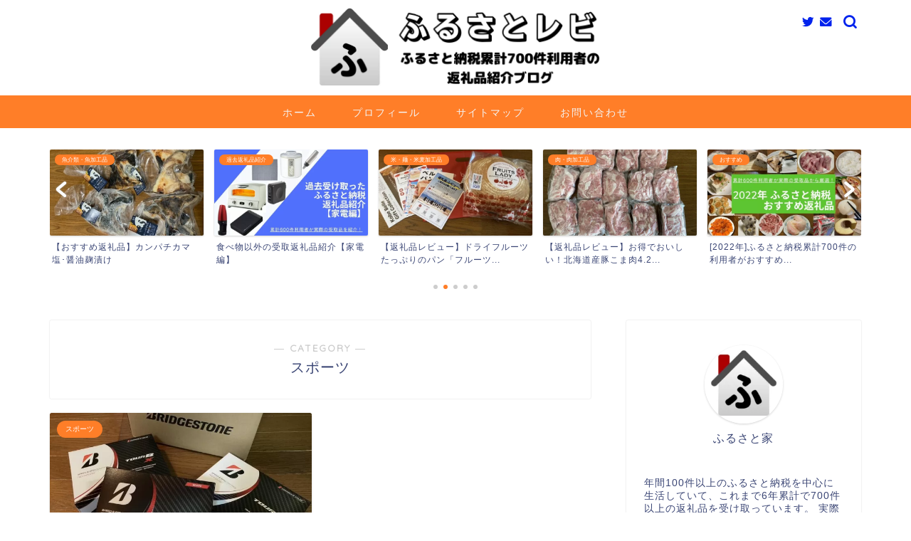

--- FILE ---
content_type: text/html; charset=UTF-8
request_url: https://fururevi.com/category/sports/
body_size: 16433
content:
<!DOCTYPE html><html lang="ja"><head prefix="og: http://ogp.me/ns# fb: http://ogp.me/ns/fb# article: http://ogp.me/ns/article#">
<!-- wexal_pst_init.js does not exist -->
<!-- engagement_delay.js does not exist -->
<!-- proxy.php does not exists -->
<link rel="dns-prefetch" href="//use.fontawesome.com/">
<link rel="preconnect" href="//use.fontawesome.com/">
<link rel="dns-prefetch" href="//aml.valuecommerce.com/">
<link rel="dns-prefetch" href="//cdnjs.cloudflare.com/">
<link rel="dns-prefetch" href="//ajax.googleapis.com/">
<link rel="dns-prefetch" href="//hbb.afl.rakuten.co.jp/">
<link rel="dns-prefetch" href="//b.blogmura.com/">
<link rel="dns-prefetch" href="//blogparts.blogmura.com/">
<link rel="dns-prefetch" href="//pagead2.googlesyndication.com/">
<link rel="dns-prefetch" href="//www.googletagmanager.com/">
<link rel="dns-prefetch" href="//fonts.googleapis.com/"><meta charset="utf-8"><meta http-equiv="X-UA-Compatible" content="IE=edge"><meta name="viewport" content="width=device-width, initial-scale=1"><meta property="og:type" content="blog"><meta property="og:title" content="スポーツ｜ふるさとレビ"><meta property="og:url" content="https://fururevi.com/category/sports/"><meta property="og:description" content="スポーツ"><meta property="og:image" content="http://fururevi.com/wp-content/uploads/2023/04/yatsushiroshi-goflball-tour-BX-1-1024x768.jpeg"><meta property="og:site_name" content="ふるさとレビ"><meta property="fb:admins" content=""><meta name="twitter:card" content="summary_large_image"><meta name="twitter:site" content="@fururevi"><meta name="description" itemprop="description" content="スポーツ"><link rel="stylesheet" media="print" onload="this.onload=null;this.media='all';" id="ao_optimized_gfonts" href="https://fonts.googleapis.com/css?family=Quicksand&amp;display=swap"><link rel="canonical" href="https://fururevi.com/category/sports/"><title>スポーツ｜ふるさとレビ</title><meta name='robots' content='max-image-preview:large'/><link rel='dns-prefetch' href='//ajax.googleapis.com'/><link rel='dns-prefetch' href='//cdnjs.cloudflare.com'/><link rel='dns-prefetch' href='//use.fontawesome.com'/><link href='https://fonts.gstatic.com' crossorigin='anonymous' rel='preconnect'/><link rel="alternate" type="application/rss+xml" title="ふるさとレビ &raquo; フィード" href="https://fururevi.com/feed/"/><link rel="alternate" type="application/rss+xml" title="ふるさとレビ &raquo; コメントフィード" href="https://fururevi.com/comments/feed/"/><link rel="alternate" type="application/rss+xml" title="ふるさとレビ &raquo; スポーツ カテゴリーのフィード" href="https://fururevi.com/category/sports/feed/"/><style id='wp-img-auto-sizes-contain-inline-css' type='text/css'>img:is([sizes=auto i],[sizes^="auto," i]){contain-intrinsic-size:3000px 1500px}
/*# sourceURL=wp-img-auto-sizes-contain-inline-css */</style><style id='wp-block-library-inline-css' type='text/css'>:root{--wp-block-synced-color:#7a00df;--wp-block-synced-color--rgb:122,0,223;--wp-bound-block-color:var(--wp-block-synced-color);--wp-editor-canvas-background:#ddd;--wp-admin-theme-color:#007cba;--wp-admin-theme-color--rgb:0,124,186;--wp-admin-theme-color-darker-10:#006ba1;--wp-admin-theme-color-darker-10--rgb:0,107,160.5;--wp-admin-theme-color-darker-20:#005a87;--wp-admin-theme-color-darker-20--rgb:0,90,135;--wp-admin-border-width-focus:2px}@media (min-resolution:192dpi){:root{--wp-admin-border-width-focus:1.5px}}.wp-element-button{cursor:pointer}:root .has-very-light-gray-background-color{background-color:#eee}:root .has-very-dark-gray-background-color{background-color:#313131}:root .has-very-light-gray-color{color:#eee}:root .has-very-dark-gray-color{color:#313131}:root .has-vivid-green-cyan-to-vivid-cyan-blue-gradient-background{background:linear-gradient(135deg,#00d084,#0693e3)}:root .has-purple-crush-gradient-background{background:linear-gradient(135deg,#34e2e4,#4721fb 50%,#ab1dfe)}:root .has-hazy-dawn-gradient-background{background:linear-gradient(135deg,#faaca8,#dad0ec)}:root .has-subdued-olive-gradient-background{background:linear-gradient(135deg,#fafae1,#67a671)}:root .has-atomic-cream-gradient-background{background:linear-gradient(135deg,#fdd79a,#004a59)}:root .has-nightshade-gradient-background{background:linear-gradient(135deg,#330968,#31cdcf)}:root .has-midnight-gradient-background{background:linear-gradient(135deg,#020381,#2874fc)}:root{--wp--preset--font-size--normal:16px;--wp--preset--font-size--huge:42px}.has-regular-font-size{font-size:1em}.has-larger-font-size{font-size:2.625em}.has-normal-font-size{font-size:var(--wp--preset--font-size--normal)}.has-huge-font-size{font-size:var(--wp--preset--font-size--huge)}.has-text-align-center{text-align:center}.has-text-align-left{text-align:left}.has-text-align-right{text-align:right}.has-fit-text{white-space:nowrap!important}#end-resizable-editor-section{display:none}.aligncenter{clear:both}.items-justified-left{justify-content:flex-start}.items-justified-center{justify-content:center}.items-justified-right{justify-content:flex-end}.items-justified-space-between{justify-content:space-between}.screen-reader-text{border:0;clip-path:inset(50%);height:1px;margin:-1px;overflow:hidden;padding:0;position:absolute;width:1px;word-wrap:normal!important}.screen-reader-text:focus{background-color:#ddd;clip-path:none;color:#444;display:block;font-size:1em;height:auto;left:5px;line-height:normal;padding:15px 23px 14px;text-decoration:none;top:5px;width:auto;z-index:100000}html :where(.has-border-color){border-style:solid}html :where([style*=border-top-color]){border-top-style:solid}html :where([style*=border-right-color]){border-right-style:solid}html :where([style*=border-bottom-color]){border-bottom-style:solid}html :where([style*=border-left-color]){border-left-style:solid}html :where([style*=border-width]){border-style:solid}html :where([style*=border-top-width]){border-top-style:solid}html :where([style*=border-right-width]){border-right-style:solid}html :where([style*=border-bottom-width]){border-bottom-style:solid}html :where([style*=border-left-width]){border-left-style:solid}html :where(img[class*=wp-image-]){height:auto;max-width:100%}:where(figure){margin:0 0 1em}html :where(.is-position-sticky){--wp-admin--admin-bar--position-offset:var(--wp-admin--admin-bar--height,0px)}@media screen and (max-width:600px){html :where(.is-position-sticky){--wp-admin--admin-bar--position-offset:0px}}

/*# sourceURL=wp-block-library-inline-css */</style><style id='global-styles-inline-css' type='text/css'>:root{--wp--preset--aspect-ratio--square: 1;--wp--preset--aspect-ratio--4-3: 4/3;--wp--preset--aspect-ratio--3-4: 3/4;--wp--preset--aspect-ratio--3-2: 3/2;--wp--preset--aspect-ratio--2-3: 2/3;--wp--preset--aspect-ratio--16-9: 16/9;--wp--preset--aspect-ratio--9-16: 9/16;--wp--preset--color--black: #000000;--wp--preset--color--cyan-bluish-gray: #abb8c3;--wp--preset--color--white: #ffffff;--wp--preset--color--pale-pink: #f78da7;--wp--preset--color--vivid-red: #cf2e2e;--wp--preset--color--luminous-vivid-orange: #ff6900;--wp--preset--color--luminous-vivid-amber: #fcb900;--wp--preset--color--light-green-cyan: #7bdcb5;--wp--preset--color--vivid-green-cyan: #00d084;--wp--preset--color--pale-cyan-blue: #8ed1fc;--wp--preset--color--vivid-cyan-blue: #0693e3;--wp--preset--color--vivid-purple: #9b51e0;--wp--preset--gradient--vivid-cyan-blue-to-vivid-purple: linear-gradient(135deg,rgb(6,147,227) 0%,rgb(155,81,224) 100%);--wp--preset--gradient--light-green-cyan-to-vivid-green-cyan: linear-gradient(135deg,rgb(122,220,180) 0%,rgb(0,208,130) 100%);--wp--preset--gradient--luminous-vivid-amber-to-luminous-vivid-orange: linear-gradient(135deg,rgb(252,185,0) 0%,rgb(255,105,0) 100%);--wp--preset--gradient--luminous-vivid-orange-to-vivid-red: linear-gradient(135deg,rgb(255,105,0) 0%,rgb(207,46,46) 100%);--wp--preset--gradient--very-light-gray-to-cyan-bluish-gray: linear-gradient(135deg,rgb(238,238,238) 0%,rgb(169,184,195) 100%);--wp--preset--gradient--cool-to-warm-spectrum: linear-gradient(135deg,rgb(74,234,220) 0%,rgb(151,120,209) 20%,rgb(207,42,186) 40%,rgb(238,44,130) 60%,rgb(251,105,98) 80%,rgb(254,248,76) 100%);--wp--preset--gradient--blush-light-purple: linear-gradient(135deg,rgb(255,206,236) 0%,rgb(152,150,240) 100%);--wp--preset--gradient--blush-bordeaux: linear-gradient(135deg,rgb(254,205,165) 0%,rgb(254,45,45) 50%,rgb(107,0,62) 100%);--wp--preset--gradient--luminous-dusk: linear-gradient(135deg,rgb(255,203,112) 0%,rgb(199,81,192) 50%,rgb(65,88,208) 100%);--wp--preset--gradient--pale-ocean: linear-gradient(135deg,rgb(255,245,203) 0%,rgb(182,227,212) 50%,rgb(51,167,181) 100%);--wp--preset--gradient--electric-grass: linear-gradient(135deg,rgb(202,248,128) 0%,rgb(113,206,126) 100%);--wp--preset--gradient--midnight: linear-gradient(135deg,rgb(2,3,129) 0%,rgb(40,116,252) 100%);--wp--preset--font-size--small: 13px;--wp--preset--font-size--medium: 20px;--wp--preset--font-size--large: 36px;--wp--preset--font-size--x-large: 42px;--wp--preset--spacing--20: 0.44rem;--wp--preset--spacing--30: 0.67rem;--wp--preset--spacing--40: 1rem;--wp--preset--spacing--50: 1.5rem;--wp--preset--spacing--60: 2.25rem;--wp--preset--spacing--70: 3.38rem;--wp--preset--spacing--80: 5.06rem;--wp--preset--shadow--natural: 6px 6px 9px rgba(0, 0, 0, 0.2);--wp--preset--shadow--deep: 12px 12px 50px rgba(0, 0, 0, 0.4);--wp--preset--shadow--sharp: 6px 6px 0px rgba(0, 0, 0, 0.2);--wp--preset--shadow--outlined: 6px 6px 0px -3px rgb(255, 255, 255), 6px 6px rgb(0, 0, 0);--wp--preset--shadow--crisp: 6px 6px 0px rgb(0, 0, 0);}:where(.is-layout-flex){gap: 0.5em;}:where(.is-layout-grid){gap: 0.5em;}body .is-layout-flex{display: flex;}.is-layout-flex{flex-wrap: wrap;align-items: center;}.is-layout-flex > :is(*, div){margin: 0;}body .is-layout-grid{display: grid;}.is-layout-grid > :is(*, div){margin: 0;}:where(.wp-block-columns.is-layout-flex){gap: 2em;}:where(.wp-block-columns.is-layout-grid){gap: 2em;}:where(.wp-block-post-template.is-layout-flex){gap: 1.25em;}:where(.wp-block-post-template.is-layout-grid){gap: 1.25em;}.has-black-color{color: var(--wp--preset--color--black) !important;}.has-cyan-bluish-gray-color{color: var(--wp--preset--color--cyan-bluish-gray) !important;}.has-white-color{color: var(--wp--preset--color--white) !important;}.has-pale-pink-color{color: var(--wp--preset--color--pale-pink) !important;}.has-vivid-red-color{color: var(--wp--preset--color--vivid-red) !important;}.has-luminous-vivid-orange-color{color: var(--wp--preset--color--luminous-vivid-orange) !important;}.has-luminous-vivid-amber-color{color: var(--wp--preset--color--luminous-vivid-amber) !important;}.has-light-green-cyan-color{color: var(--wp--preset--color--light-green-cyan) !important;}.has-vivid-green-cyan-color{color: var(--wp--preset--color--vivid-green-cyan) !important;}.has-pale-cyan-blue-color{color: var(--wp--preset--color--pale-cyan-blue) !important;}.has-vivid-cyan-blue-color{color: var(--wp--preset--color--vivid-cyan-blue) !important;}.has-vivid-purple-color{color: var(--wp--preset--color--vivid-purple) !important;}.has-black-background-color{background-color: var(--wp--preset--color--black) !important;}.has-cyan-bluish-gray-background-color{background-color: var(--wp--preset--color--cyan-bluish-gray) !important;}.has-white-background-color{background-color: var(--wp--preset--color--white) !important;}.has-pale-pink-background-color{background-color: var(--wp--preset--color--pale-pink) !important;}.has-vivid-red-background-color{background-color: var(--wp--preset--color--vivid-red) !important;}.has-luminous-vivid-orange-background-color{background-color: var(--wp--preset--color--luminous-vivid-orange) !important;}.has-luminous-vivid-amber-background-color{background-color: var(--wp--preset--color--luminous-vivid-amber) !important;}.has-light-green-cyan-background-color{background-color: var(--wp--preset--color--light-green-cyan) !important;}.has-vivid-green-cyan-background-color{background-color: var(--wp--preset--color--vivid-green-cyan) !important;}.has-pale-cyan-blue-background-color{background-color: var(--wp--preset--color--pale-cyan-blue) !important;}.has-vivid-cyan-blue-background-color{background-color: var(--wp--preset--color--vivid-cyan-blue) !important;}.has-vivid-purple-background-color{background-color: var(--wp--preset--color--vivid-purple) !important;}.has-black-border-color{border-color: var(--wp--preset--color--black) !important;}.has-cyan-bluish-gray-border-color{border-color: var(--wp--preset--color--cyan-bluish-gray) !important;}.has-white-border-color{border-color: var(--wp--preset--color--white) !important;}.has-pale-pink-border-color{border-color: var(--wp--preset--color--pale-pink) !important;}.has-vivid-red-border-color{border-color: var(--wp--preset--color--vivid-red) !important;}.has-luminous-vivid-orange-border-color{border-color: var(--wp--preset--color--luminous-vivid-orange) !important;}.has-luminous-vivid-amber-border-color{border-color: var(--wp--preset--color--luminous-vivid-amber) !important;}.has-light-green-cyan-border-color{border-color: var(--wp--preset--color--light-green-cyan) !important;}.has-vivid-green-cyan-border-color{border-color: var(--wp--preset--color--vivid-green-cyan) !important;}.has-pale-cyan-blue-border-color{border-color: var(--wp--preset--color--pale-cyan-blue) !important;}.has-vivid-cyan-blue-border-color{border-color: var(--wp--preset--color--vivid-cyan-blue) !important;}.has-vivid-purple-border-color{border-color: var(--wp--preset--color--vivid-purple) !important;}.has-vivid-cyan-blue-to-vivid-purple-gradient-background{background: var(--wp--preset--gradient--vivid-cyan-blue-to-vivid-purple) !important;}.has-light-green-cyan-to-vivid-green-cyan-gradient-background{background: var(--wp--preset--gradient--light-green-cyan-to-vivid-green-cyan) !important;}.has-luminous-vivid-amber-to-luminous-vivid-orange-gradient-background{background: var(--wp--preset--gradient--luminous-vivid-amber-to-luminous-vivid-orange) !important;}.has-luminous-vivid-orange-to-vivid-red-gradient-background{background: var(--wp--preset--gradient--luminous-vivid-orange-to-vivid-red) !important;}.has-very-light-gray-to-cyan-bluish-gray-gradient-background{background: var(--wp--preset--gradient--very-light-gray-to-cyan-bluish-gray) !important;}.has-cool-to-warm-spectrum-gradient-background{background: var(--wp--preset--gradient--cool-to-warm-spectrum) !important;}.has-blush-light-purple-gradient-background{background: var(--wp--preset--gradient--blush-light-purple) !important;}.has-blush-bordeaux-gradient-background{background: var(--wp--preset--gradient--blush-bordeaux) !important;}.has-luminous-dusk-gradient-background{background: var(--wp--preset--gradient--luminous-dusk) !important;}.has-pale-ocean-gradient-background{background: var(--wp--preset--gradient--pale-ocean) !important;}.has-electric-grass-gradient-background{background: var(--wp--preset--gradient--electric-grass) !important;}.has-midnight-gradient-background{background: var(--wp--preset--gradient--midnight) !important;}.has-small-font-size{font-size: var(--wp--preset--font-size--small) !important;}.has-medium-font-size{font-size: var(--wp--preset--font-size--medium) !important;}.has-large-font-size{font-size: var(--wp--preset--font-size--large) !important;}.has-x-large-font-size{font-size: var(--wp--preset--font-size--x-large) !important;}
/*# sourceURL=global-styles-inline-css */</style><style id='classic-theme-styles-inline-css' type='text/css'>/*! This file is auto-generated */
.wp-block-button__link{color:#fff;background-color:#32373c;border-radius:9999px;box-shadow:none;text-decoration:none;padding:calc(.667em + 2px) calc(1.333em + 2px);font-size:1.125em}.wp-block-file__button{background:#32373c;color:#fff;text-decoration:none}
/*# sourceURL=/wp-includes/css/classic-themes.min.css */</style><link rel='stylesheet' id='contact-form-7-css' href='https://fururevi.com/wp-content/cache/autoptimize/autoptimize_single_3fd2afa98866679439097f4ab102fe0a.php?ver=5.8.3' type='text/css' media='all'/><link rel='stylesheet' id='yyi_rinker_stylesheet-css' href='https://fururevi.com/wp-content/cache/autoptimize/autoptimize_single_d3651ddef252557f06519bec6e609802.php?v=1.10.2&#038;ver=6.9' type='text/css' media='all'/><link rel='stylesheet' id='parent-style-css' href='https://fururevi.com/wp-content/cache/autoptimize/autoptimize_single_a193e6f14a84caa07f3449aa0a401f9d.php?ver=6.9' type='text/css' media='all'/><link rel='stylesheet' id='theme-style-css' href='https://fururevi.com/wp-content/themes/jin-child/style.css?ver=6.9' type='text/css' media='all'/><link rel='stylesheet' id='fontawesome-style-css' href='https://use.fontawesome.com/releases/v5.6.3/css/all.css?ver=6.9' type='text/css' media='all'/><link rel='stylesheet' id='swiper-style-css' href='https://cdnjs.cloudflare.com/ajax/libs/Swiper/4.0.7/css/swiper.min.css?ver=6.9' type='text/css' media='all'/><link rel='stylesheet' id='aurora-heatmap-css' href='https://fururevi.com/wp-content/cache/autoptimize/autoptimize_single_8a11dbfc12b6fb254281b8dc207edfb7.php?ver=1.6.0' type='text/css' media='all'/><link rel='stylesheet' id='pochipp-front-css' href='https://fururevi.com/wp-content/cache/autoptimize/autoptimize_single_8fd7f934119143ff0ef28a1cf7e07e42.php?ver=1.11.0' type='text/css' media='all'/> <script defer type="text/javascript" src="https://ajax.googleapis.com/ajax/libs/jquery/1.12.4/jquery.min.js?ver=6.9" id="jquery-js"></script> <script defer type="text/javascript" src="https://fururevi.com/wp-content/cache/autoptimize/autoptimize_single_9efd56b72b4340d81698220fddc4813c.php?v=1.10.2" id="yyi_rinker_event_tracking_script-js"></script> <script defer id="aurora-heatmap-js-extra" src="[data-uri]"></script> <script defer type="text/javascript" src="https://fururevi.com/wp-content/plugins/aurora-heatmap/js/aurora-heatmap.min.js?ver=1.6.0" id="aurora-heatmap-js"></script> <link rel="https://api.w.org/" href="https://fururevi.com/wp-json/"/><link rel="alternate" title="JSON" type="application/json" href="https://fururevi.com/wp-json/wp/v2/categories/86"/><style>.yyi-rinker-images {
    display: flex;
    justify-content: center;
    align-items: center;
    position: relative;

}
div.yyi-rinker-image img.yyi-rinker-main-img.hidden {
    display: none;
}

.yyi-rinker-images-arrow {
    cursor: pointer;
    position: absolute;
    top: 50%;
    display: block;
    margin-top: -11px;
    opacity: 0.6;
    width: 22px;
}

.yyi-rinker-images-arrow-left{
    left: -10px;
}
.yyi-rinker-images-arrow-right{
    right: -10px;
}

.yyi-rinker-images-arrow-left.hidden {
    display: none;
}

.yyi-rinker-images-arrow-right.hidden {
    display: none;
}
div.yyi-rinker-contents.yyi-rinker-design-tate  div.yyi-rinker-box{
    flex-direction: column;
}

div.yyi-rinker-contents.yyi-rinker-design-slim div.yyi-rinker-box .yyi-rinker-links {
    flex-direction: column;
}

div.yyi-rinker-contents.yyi-rinker-design-slim div.yyi-rinker-info {
    width: 100%;
}

div.yyi-rinker-contents.yyi-rinker-design-slim .yyi-rinker-title {
    text-align: center;
}

div.yyi-rinker-contents.yyi-rinker-design-slim .yyi-rinker-links {
    text-align: center;
}
div.yyi-rinker-contents.yyi-rinker-design-slim .yyi-rinker-image {
    margin: auto;
}

div.yyi-rinker-contents.yyi-rinker-design-slim div.yyi-rinker-info ul.yyi-rinker-links li {
	align-self: stretch;
}
div.yyi-rinker-contents.yyi-rinker-design-slim div.yyi-rinker-box div.yyi-rinker-info {
	padding: 0;
}
div.yyi-rinker-contents.yyi-rinker-design-slim div.yyi-rinker-box {
	flex-direction: column;
	padding: 14px 5px 0;
}

.yyi-rinker-design-slim div.yyi-rinker-box div.yyi-rinker-info {
	text-align: center;
}

.yyi-rinker-design-slim div.price-box span.price {
	display: block;
}

div.yyi-rinker-contents.yyi-rinker-design-slim div.yyi-rinker-info div.yyi-rinker-title a{
	font-size:16px;
}

div.yyi-rinker-contents.yyi-rinker-design-slim ul.yyi-rinker-links li.amazonkindlelink:before,  div.yyi-rinker-contents.yyi-rinker-design-slim ul.yyi-rinker-links li.amazonlink:before,  div.yyi-rinker-contents.yyi-rinker-design-slim ul.yyi-rinker-links li.rakutenlink:before,  div.yyi-rinker-contents.yyi-rinker-design-slim ul.yyi-rinker-links li.yahoolink:before {
	font-size:12px;
}

div.yyi-rinker-contents.yyi-rinker-design-slim ul.yyi-rinker-links li a {
	font-size: 13px;
}
.entry-content ul.yyi-rinker-links li {
	padding: 0;
}

div.yyi-rinker-contents .yyi-rinker-attention.attention_desing_right_ribbon {
    width: 89px;
    height: 91px;
    position: absolute;
    top: -1px;
    right: -1px;
    left: auto;
    overflow: hidden;
}

div.yyi-rinker-contents .yyi-rinker-attention.attention_desing_right_ribbon span {
    display: inline-block;
    width: 146px;
    position: absolute;
    padding: 4px 0;
    left: -13px;
    top: 12px;
    text-align: center;
    font-size: 12px;
    line-height: 24px;
    -webkit-transform: rotate(45deg);
    transform: rotate(45deg);
    box-shadow: 0 1px 3px rgba(0, 0, 0, 0.2);
}

div.yyi-rinker-contents .yyi-rinker-attention.attention_desing_right_ribbon {
    background: none;
}
.yyi-rinker-attention.attention_desing_right_ribbon .yyi-rinker-attention-after,
.yyi-rinker-attention.attention_desing_right_ribbon .yyi-rinker-attention-before{
display:none;
}
div.yyi-rinker-use-right_ribbon div.yyi-rinker-title {
    margin-right: 2rem;
}</style><style id="pchpp_custom_style">:root{--pchpp-color-inline: #069A8E;--pchpp-color-custom: #5ca250;--pchpp-color-custom-2: #8e59e4;--pchpp-color-amazon: #f99a0c;--pchpp-color-rakuten: #e0423c;--pchpp-color-yahoo: #438ee8;--pchpp-inline-bg-color: var(--pchpp-color-inline);--pchpp-inline-txt-color: #fff;--pchpp-inline-shadow: 0 1px 4px -1px rgba(0, 0, 0, 0.2);--pchpp-inline-radius: 0px;--pchpp-inline-width: auto;}</style> <script defer id="pchpp_vars" src="[data-uri]"></script> <script defer src="[data-uri]"></script> <style type="text/css">#wrapper {
			background-color: #fff;
			background-image: url();
					}

		.related-entry-headline-text span:before,
		#comment-title span:before,
		#reply-title span:before {
			background-color: #3aba00;
			border-color: #3aba00 !important;
		}

		#breadcrumb:after,
		#page-top a {
			background-color: #ff7e28;
		}

		footer {
			background-color: #ff7e28;
		}

		.footer-inner a,
		#copyright,
		#copyright-center {
			border-color: #fff !important;
			color: #fff !important;
		}

		#footer-widget-area {
			border-color: #fff !important;
		}

		.page-top-footer a {
			color: #ff7e28 !important;
		}

		#breadcrumb ul li,
		#breadcrumb ul li a {
			color: #ff7e28 !important;
		}

		body,
		a,
		a:link,
		a:visited,
		.my-profile,
		.widgettitle,
		.tabBtn-mag label {
			color: #3b4675;
		}

		a:hover {
			color: #008db7;
		}

		.widget_nav_menu ul>li>a:before,
		.widget_categories ul>li>a:before,
		.widget_pages ul>li>a:before,
		.widget_recent_entries ul>li>a:before,
		.widget_archive ul>li>a:before,
		.widget_archive form:after,
		.widget_categories form:after,
		.widget_nav_menu ul>li>ul.sub-menu>li>a:before,
		.widget_categories ul>li>.children>li>a:before,
		.widget_pages ul>li>.children>li>a:before,
		.widget_nav_menu ul>li>ul.sub-menu>li>ul.sub-menu li>a:before,
		.widget_categories ul>li>.children>li>.children li>a:before,
		.widget_pages ul>li>.children>li>.children li>a:before {
			color: #3aba00;
		}

		.widget_nav_menu ul .sub-menu .sub-menu li a:before {
			background-color: #3b4675 !important;
		}
		.d--labeling-act-border{
			border-color: rgba(59,70,117,0.18);
		}
		.c--labeling-act.d--labeling-act-solid{
			background-color: rgba(59,70,117,0.06);
		}
		.a--labeling-act{
			color: rgba(59,70,117,0.6);
		}
		.a--labeling-small-act span{
			background-color: rgba(59,70,117,0.21);
		}
		.c--labeling-act.d--labeling-act-strong{
			background-color: rgba(59,70,117,0.045);
		}
		.d--labeling-act-strong .a--labeling-act{
			color: rgba(59,70,117,0.75);
		}


		footer .footer-widget,
		footer .footer-widget a,
		footer .footer-widget ul li,
		.footer-widget.widget_nav_menu ul>li>a:before,
		.footer-widget.widget_categories ul>li>a:before,
		.footer-widget.widget_recent_entries ul>li>a:before,
		.footer-widget.widget_pages ul>li>a:before,
		.footer-widget.widget_archive ul>li>a:before,
		footer .widget_tag_cloud .tagcloud a:before {
			color: #fff !important;
			border-color: #fff !important;
		}

		footer .footer-widget .widgettitle {
			color: #fff !important;
			border-color: #ff7e28 !important;
		}

		footer .widget_nav_menu ul .children .children li a:before,
		footer .widget_categories ul .children .children li a:before,
		footer .widget_nav_menu ul .sub-menu .sub-menu li a:before {
			background-color: #fff !important;
		}

		#drawernav a:hover,
		.post-list-title,
		#prev-next p,
		#toc_container .toc_list li a {
			color: #3b4675 !important;
		}

		#header-box {
			background-color: #ffffff;
		}

		@media (min-width: 768px) {

			#header-box .header-box10-bg:before,
			#header-box .header-box11-bg:before {
				border-radius: 2px;
			}
		}

		@media (min-width: 768px) {
			.top-image-meta {
				margin-top: calc(0px - 30px);
			}
		}

		@media (min-width: 1200px) {
			.top-image-meta {
				margin-top: calc(0px);
			}
		}

		.pickup-contents:before {
			background-color: #ffffff !important;
		}

		.main-image-text {
			color: #555;
		}

		.main-image-text-sub {
			color: #555;
		}

		@media (min-width: 481px) {
			#site-info {
				padding-top: 10px !important;
				padding-bottom: 10px !important;
			}
		}

		#site-info span a {
			color: #f4f4f4 !important;
		}

		#headmenu .headsns .line a svg {
			fill: #0023ed !important;
		}

		#headmenu .headsns a,
		#headmenu {
			color: #0023ed !important;
			border-color: #0023ed !important;
		}

		.profile-follow .line-sns a svg {
			fill: #3aba00 !important;
		}

		.profile-follow .line-sns a:hover svg {
			fill: #ff7e28 !important;
		}

		.profile-follow a {
			color: #3aba00 !important;
			border-color: #3aba00 !important;
		}

		.profile-follow a:hover,
		#headmenu .headsns a:hover {
			color: #ff7e28 !important;
			border-color: #ff7e28 !important;
		}

		.search-box:hover {
			color: #ff7e28 !important;
			border-color: #ff7e28 !important;
		}

		#header #headmenu .headsns .line a:hover svg {
			fill: #ff7e28 !important;
		}

		.cps-icon-bar,
		#navtoggle:checked+.sp-menu-open .cps-icon-bar {
			background-color: #f4f4f4;
		}

		#nav-container {
			background-color: #ff7e28;
		}

		.menu-box .menu-item svg {
			fill: #f4f4f4;
		}

		#drawernav ul.menu-box>li>a,
		#drawernav2 ul.menu-box>li>a,
		#drawernav3 ul.menu-box>li>a,
		#drawernav4 ul.menu-box>li>a,
		#drawernav5 ul.menu-box>li>a,
		#drawernav ul.menu-box>li.menu-item-has-children:after,
		#drawernav2 ul.menu-box>li.menu-item-has-children:after,
		#drawernav3 ul.menu-box>li.menu-item-has-children:after,
		#drawernav4 ul.menu-box>li.menu-item-has-children:after,
		#drawernav5 ul.menu-box>li.menu-item-has-children:after {
			color: #f4f4f4 !important;
		}

		#drawernav ul.menu-box li a,
		#drawernav2 ul.menu-box li a,
		#drawernav3 ul.menu-box li a,
		#drawernav4 ul.menu-box li a,
		#drawernav5 ul.menu-box li a {
			font-size: 14px !important;
		}

		#drawernav3 ul.menu-box>li {
			color: #3b4675 !important;
		}

		#drawernav4 .menu-box>.menu-item>a:after,
		#drawernav3 .menu-box>.menu-item>a:after,
		#drawernav .menu-box>.menu-item>a:after {
			background-color: #f4f4f4 !important;
		}

		#drawernav2 .menu-box>.menu-item:hover,
		#drawernav5 .menu-box>.menu-item:hover {
			border-top-color: #3aba00 !important;
		}

		.cps-info-bar a {
			background-color: #ff7e28 !important;
		}

		@media (min-width: 768px) {
			.post-list-mag .post-list-item:not(:nth-child(2n)) {
				margin-right: 2.6%;
			}
		}

		@media (min-width: 768px) {

			#tab-1:checked~.tabBtn-mag li [for="tab-1"]:after,
			#tab-2:checked~.tabBtn-mag li [for="tab-2"]:after,
			#tab-3:checked~.tabBtn-mag li [for="tab-3"]:after,
			#tab-4:checked~.tabBtn-mag li [for="tab-4"]:after {
				border-top-color: #3aba00 !important;
			}

			.tabBtn-mag label {
				border-bottom-color: #3aba00 !important;
			}
		}

		#tab-1:checked~.tabBtn-mag li [for="tab-1"],
		#tab-2:checked~.tabBtn-mag li [for="tab-2"],
		#tab-3:checked~.tabBtn-mag li [for="tab-3"],
		#tab-4:checked~.tabBtn-mag li [for="tab-4"],
		#prev-next a.next:after,
		#prev-next a.prev:after,
		.more-cat-button a:hover span:before {
			background-color: #3aba00 !important;
		}


		.swiper-slide .post-list-cat,
		.post-list-mag .post-list-cat,
		.post-list-mag3col .post-list-cat,
		.post-list-mag-sp1col .post-list-cat,
		.swiper-pagination-bullet-active,
		.pickup-cat,
		.post-list .post-list-cat,
		#breadcrumb .bcHome a:hover span:before,
		.popular-item:nth-child(1) .pop-num,
		.popular-item:nth-child(2) .pop-num,
		.popular-item:nth-child(3) .pop-num {
			background-color: #ff7e28 !important;
		}

		.sidebar-btn a,
		.profile-sns-menu {
			background-color: #ff7e28 !important;
		}

		.sp-sns-menu a,
		.pickup-contents-box a:hover .pickup-title {
			border-color: #3aba00 !important;
			color: #3aba00 !important;
		}

		.pro-line svg {
			fill: #3aba00 !important;
		}

		.cps-post-cat a,
		.meta-cat,
		.popular-cat {
			background-color: #ff7e28 !important;
			border-color: #ff7e28 !important;
		}

		.tagicon,
		.tag-box a,
		#toc_container .toc_list>li,
		#toc_container .toc_title {
			color: #3aba00 !important;
		}

		.widget_tag_cloud a::before {
			color: #3b4675 !important;
		}

		.tag-box a,
		#toc_container:before {
			border-color: #3aba00 !important;
		}

		.cps-post-cat a:hover {
			color: #008db7 !important;
		}

		.pagination li:not([class*="current"]) a:hover,
		.widget_tag_cloud a:hover {
			background-color: #3aba00 !important;
		}

		.pagination li:not([class*="current"]) a:hover {
			opacity: 0.5 !important;
		}

		.pagination li.current a {
			background-color: #3aba00 !important;
			border-color: #3aba00 !important;
		}

		.nextpage a:hover span {
			color: #3aba00 !important;
			border-color: #3aba00 !important;
		}

		.cta-content:before {
			background-color: #6FBFCA !important;
		}

		.cta-text,
		.info-title {
			color: #fff !important;
		}

		#footer-widget-area.footer_style1 .widgettitle {
			border-color: #ff7e28 !important;
		}

		.sidebar_style1 .widgettitle,
		.sidebar_style5 .widgettitle {
			border-color: #3aba00 !important;
		}

		.sidebar_style2 .widgettitle,
		.sidebar_style4 .widgettitle,
		.sidebar_style6 .widgettitle,
		#home-bottom-widget .widgettitle,
		#home-top-widget .widgettitle,
		#post-bottom-widget .widgettitle,
		#post-top-widget .widgettitle {
			background-color: #3aba00 !important;
		}

		#home-bottom-widget .widget_search .search-box input[type="submit"],
		#home-top-widget .widget_search .search-box input[type="submit"],
		#post-bottom-widget .widget_search .search-box input[type="submit"],
		#post-top-widget .widget_search .search-box input[type="submit"] {
			background-color: #ff7e28 !important;
		}

		.tn-logo-size {
			font-size: 35% !important;
		}

		@media (min-width: 481px) {
			.tn-logo-size img {
				width: calc(35%*0.5) !important;
			}
		}

		@media (min-width: 768px) {
			.tn-logo-size img {
				width: calc(35%*2.2) !important;
			}
		}

		@media (min-width: 1200px) {
			.tn-logo-size img {
				width: 35% !important;
			}
		}

		.sp-logo-size {
			font-size: 100% !important;
		}

		.sp-logo-size img {
			width: 100% !important;
		}

		.cps-post-main ul>li:before,
		.cps-post-main ol>li:before {
			background-color: #ff7e28 !important;
		}

		.profile-card .profile-title {
			background-color: #3aba00 !important;
		}

		.profile-card {
			border-color: #3aba00 !important;
		}

		.cps-post-main a {
			color: #008db7;
		}

		.cps-post-main .marker {
			background: -webkit-linear-gradient(transparent 60%, #ffcedb 0%);
			background: linear-gradient(transparent 60%, #ffcedb 0%);
		}

		.cps-post-main .marker2 {
			background: -webkit-linear-gradient(transparent 60%, #a9eaf2 0%);
			background: linear-gradient(transparent 60%, #a9eaf2 0%);
		}

		.cps-post-main .jic-sc {
			color: #e9546b;
		}


		.simple-box1 {
			border-color: #ef9b9b !important;
		}

		.simple-box2 {
			border-color: #f2bf7d !important;
		}

		.simple-box3 {
			border-color: #b5e28a !important;
		}

		.simple-box4 {
			border-color: #7badd8 !important;
		}

		.simple-box4:before {
			background-color: #7badd8;
		}

		.simple-box5 {
			border-color: #e896c7 !important;
		}

		.simple-box5:before {
			background-color: #e896c7;
		}

		.simple-box6 {
			background-color: #fffdef !important;
		}

		.simple-box7 {
			border-color: #def1f9 !important;
		}

		.simple-box7:before {
			background-color: #def1f9 !important;
		}

		.simple-box8 {
			border-color: #96ddc1 !important;
		}

		.simple-box8:before {
			background-color: #96ddc1 !important;
		}

		.simple-box9:before {
			background-color: #e1c0e8 !important;
		}

		.simple-box9:after {
			border-color: #e1c0e8 #e1c0e8 #fff #fff !important;
		}

		.kaisetsu-box1:before,
		.kaisetsu-box1-title {
			background-color: #ffb49e !important;
		}

		.kaisetsu-box2 {
			border-color: #89c2f4 !important;
		}

		.kaisetsu-box2-title {
			background-color: #89c2f4 !important;
		}

		.kaisetsu-box4 {
			border-color: #ea91a9 !important;
		}

		.kaisetsu-box4-title {
			background-color: #ea91a9 !important;
		}

		.kaisetsu-box5:before {
			background-color: #57b3ba !important;
		}

		.kaisetsu-box5-title {
			background-color: #57b3ba !important;
		}

		.concept-box1 {
			border-color: #85db8f !important;
		}

		.concept-box1:after {
			background-color: #85db8f !important;
		}

		.concept-box1:before {
			content: "ポイント" !important;
			color: #85db8f !important;
		}

		.concept-box2 {
			border-color: #f7cf6a !important;
		}

		.concept-box2:after {
			background-color: #f7cf6a !important;
		}

		.concept-box2:before {
			content: "注意点" !important;
			color: #f7cf6a !important;
		}

		.concept-box3 {
			border-color: #86cee8 !important;
		}

		.concept-box3:after {
			background-color: #86cee8 !important;
		}

		.concept-box3:before {
			content: "良かった" !important;
			color: #86cee8 !important;
		}

		.concept-box4 {
			border-color: #ed8989 !important;
		}

		.concept-box4:after {
			background-color: #ed8989 !important;
		}

		.concept-box4:before {
			content: "いまいちだった" !important;
			color: #ed8989 !important;
		}

		.concept-box5 {
			border-color: #9e9e9e !important;
		}

		.concept-box5:after {
			background-color: #9e9e9e !important;
		}

		.concept-box5:before {
			content: "参考" !important;
			color: #9e9e9e !important;
		}

		.concept-box6 {
			border-color: #8eaced !important;
		}

		.concept-box6:after {
			background-color: #8eaced !important;
		}

		.concept-box6:before {
			content: "メモ" !important;
			color: #8eaced !important;
		}

		.innerlink-box1,
		.blog-card {
			border-color: #73bc9b !important;
		}

		.innerlink-box1-title {
			background-color: #73bc9b !important;
			border-color: #73bc9b !important;
		}

		.innerlink-box1:before,
		.blog-card-hl-box {
			background-color: #73bc9b !important;
		}

		.jin-ac-box01-title::after {
			color: #3aba00;
		}

		.color-button01 a,
		.color-button01 a:hover,
		.color-button01:before {
			background-color: #008db7 !important;
		}

		.top-image-btn-color a,
		.top-image-btn-color a:hover,
		.top-image-btn-color:before {
			background-color: #ffcd44 !important;
		}

		.color-button02 a,
		.color-button02 a:hover,
		.color-button02:before {
			background-color: #d9333f !important;
		}

		.color-button01-big a,
		.color-button01-big a:hover,
		.color-button01-big:before {
			background-color: #3296d1 !important;
		}

		.color-button01-big a,
		.color-button01-big:before {
			border-radius: 5px !important;
		}

		.color-button01-big a {
			padding-top: 20px !important;
			padding-bottom: 20px !important;
		}

		.color-button02-big a,
		.color-button02-big a:hover,
		.color-button02-big:before {
			background-color: #83d159 !important;
		}

		.color-button02-big a,
		.color-button02-big:before {
			border-radius: 5px !important;
		}

		.color-button02-big a {
			padding-top: 20px !important;
			padding-bottom: 20px !important;
		}

		.color-button01-big {
			width: 75% !important;
		}

		.color-button02-big {
			width: 75% !important;
		}

		.top-image-btn-color:before,
		.color-button01:before,
		.color-button02:before,
		.color-button01-big:before,
		.color-button02-big:before {
			bottom: -1px;
			left: -1px;
			width: 100%;
			height: 100%;
			border-radius: 6px;
			box-shadow: 0px 1px 5px 0px rgba(0, 0, 0, 0.25);
			-webkit-transition: all .4s;
			transition: all .4s;
		}

		.top-image-btn-color a:hover,
		.color-button01 a:hover,
		.color-button02 a:hover,
		.color-button01-big a:hover,
		.color-button02-big a:hover {
			-webkit-transform: translateY(2px);
			transform: translateY(2px);
			-webkit-filter: brightness(0.95);
			filter: brightness(0.95);
		}

		.top-image-btn-color:hover:before,
		.color-button01:hover:before,
		.color-button02:hover:before,
		.color-button01-big:hover:before,
		.color-button02-big:hover:before {
			-webkit-transform: translateY(2px);
			transform: translateY(2px);
			box-shadow: none !important;
		}

		.h2-style01 h2,
		.h2-style02 h2:before,
		.h2-style03 h2,
		.h2-style04 h2:before,
		.h2-style05 h2,
		.h2-style07 h2:before,
		.h2-style07 h2:after,
		.h3-style03 h3:before,
		.h3-style02 h3:before,
		.h3-style05 h3:before,
		.h3-style07 h3:before,
		.h2-style08 h2:after,
		.h2-style10 h2:before,
		.h2-style10 h2:after,
		.h3-style02 h3:after,
		.h4-style02 h4:before {
			background-color: #3aba00 !important;
		}

		.h3-style01 h3,
		.h3-style04 h3,
		.h3-style05 h3,
		.h3-style06 h3,
		.h4-style01 h4,
		.h2-style02 h2,
		.h2-style08 h2,
		.h2-style08 h2:before,
		.h2-style09 h2,
		.h4-style03 h4 {
			border-color: #3aba00 !important;
		}

		.h2-style05 h2:before {
			border-top-color: #3aba00 !important;
		}

		.h2-style06 h2:before,
		.sidebar_style3 .widgettitle:after {
			background-image: linear-gradient(-45deg,
					transparent 25%,
					#3aba00 25%,
					#3aba00 50%,
					transparent 50%,
					transparent 75%,
					#3aba00 75%,
					#3aba00);
		}

		.jin-h2-icons.h2-style02 h2 .jic:before,
		.jin-h2-icons.h2-style04 h2 .jic:before,
		.jin-h2-icons.h2-style06 h2 .jic:before,
		.jin-h2-icons.h2-style07 h2 .jic:before,
		.jin-h2-icons.h2-style08 h2 .jic:before,
		.jin-h2-icons.h2-style09 h2 .jic:before,
		.jin-h2-icons.h2-style10 h2 .jic:before,
		.jin-h3-icons.h3-style01 h3 .jic:before,
		.jin-h3-icons.h3-style02 h3 .jic:before,
		.jin-h3-icons.h3-style03 h3 .jic:before,
		.jin-h3-icons.h3-style04 h3 .jic:before,
		.jin-h3-icons.h3-style05 h3 .jic:before,
		.jin-h3-icons.h3-style06 h3 .jic:before,
		.jin-h3-icons.h3-style07 h3 .jic:before,
		.jin-h4-icons.h4-style01 h4 .jic:before,
		.jin-h4-icons.h4-style02 h4 .jic:before,
		.jin-h4-icons.h4-style03 h4 .jic:before,
		.jin-h4-icons.h4-style04 h4 .jic:before {
			color: #3aba00;
		}

		@media all and (-ms-high-contrast:none) {

			*::-ms-backdrop,
			.color-button01:before,
			.color-button02:before,
			.color-button01-big:before,
			.color-button02-big:before {
				background-color: #595857 !important;
			}
		}

		.jin-lp-h2 h2,
		.jin-lp-h2 h2 {
			background-color: transparent !important;
			border-color: transparent !important;
			color: #3b4675 !important;
		}

		.jincolumn-h3style2 {
			border-color: #3aba00 !important;
		}

		.jinlph2-style1 h2:first-letter {
			color: #3aba00 !important;
		}

		.jinlph2-style2 h2,
		.jinlph2-style3 h2 {
			border-color: #3aba00 !important;
		}

		.jin-photo-title .jin-fusen1-down,
		.jin-photo-title .jin-fusen1-even,
		.jin-photo-title .jin-fusen1-up {
			border-left-color: #3aba00;
		}

		.jin-photo-title .jin-fusen2,
		.jin-photo-title .jin-fusen3 {
			background-color: #3aba00;
		}

		.jin-photo-title .jin-fusen2:before,
		.jin-photo-title .jin-fusen3:before {
			border-top-color: #3aba00;
		}

		.has-huge-font-size {
			font-size: 42px !important;
		}

		.has-large-font-size {
			font-size: 36px !important;
		}

		.has-medium-font-size {
			font-size: 20px !important;
		}

		.has-normal-font-size {
			font-size: 16px !important;
		}

		.has-small-font-size {
			font-size: 13px !important;
		}</style><style type="text/css">.broken_link, a.broken_link {
	text-decoration: line-through;
}</style><style type="text/css">.removed_link, a.removed_link {
	text-decoration: line-through;
}</style><style type="text/css">/*<!-- rtoc -->*/
		.rtoc-mokuji-content {
			background-color: ;
		}

		.rtoc-mokuji-content.frame1 {
			border: 1px solid ;
		}

		.rtoc-mokuji-content #rtoc-mokuji-title {
			color: ;
		}

		.rtoc-mokuji-content .rtoc-mokuji li>a {
			color: ;
		}

		.rtoc-mokuji-content .mokuji_ul.level-1>.rtoc-item::before {
			background-color:  !important;
		}

		.rtoc-mokuji-content .mokuji_ul.level-2>.rtoc-item::before {
			background-color:  !important;
		}

		.rtoc-mokuji-content.frame2::before,
		.rtoc-mokuji-content.frame3,
		.rtoc-mokuji-content.frame4,
		.rtoc-mokuji-content.frame5 {
			border-color:  !important;
		}

		.rtoc-mokuji-content.frame5::before,
		.rtoc-mokuji-content.frame5::after {
			background-color: ;
		}

		.widget_block #rtoc-mokuji-widget-wrapper .rtoc-mokuji.level-1 .rtoc-item.rtoc-current:after,
		.widget #rtoc-mokuji-widget-wrapper .rtoc-mokuji.level-1 .rtoc-item.rtoc-current:after,
		#scrollad #rtoc-mokuji-widget-wrapper .rtoc-mokuji.level-1 .rtoc-item.rtoc-current:after,
		#sideBarTracking #rtoc-mokuji-widget-wrapper .rtoc-mokuji.level-1 .rtoc-item.rtoc-current:after {
			background-color:  !important;
		}

		.cls-1,
		.cls-2 {
			stroke: ;
		}

		.rtoc-mokuji-content .decimal_ol.level-2>.rtoc-item::before,
		.rtoc-mokuji-content .mokuji_ol.level-2>.rtoc-item::before,
		.rtoc-mokuji-content .decimal_ol.level-2>.rtoc-item::after,
		.rtoc-mokuji-content .decimal_ol.level-2>.rtoc-item::after {
			color: ;
			background-color: ;
		}

		.rtoc-mokuji-content .rtoc-mokuji.level-1>.rtoc-item::before {
			color: ;
		}

		.rtoc-mokuji-content .decimal_ol>.rtoc-item::after {
			background-color: ;
		}

		.rtoc-mokuji-content .decimal_ol>.rtoc-item::before {
			color: ;
		}

		/*rtoc_return*/
		#rtoc_return a::before {
			background-image: url(https://fururevi.com/wp-content/plugins/rich-table-of-content/include/../img/rtoc_return.png);
		}

		#rtoc_return a {
			background-color:  !important;
		}

		/* アクセントポイント */
		.rtoc-mokuji-content .level-1>.rtoc-item #rtocAC.accent-point::after {
			background-color: ;
		}

		.rtoc-mokuji-content .level-2>.rtoc-item #rtocAC.accent-point::after {
			background-color: ;
		}

		/* rtoc_addon */</style><style type="text/css">.rtoc-mokuji-content #rtoc-mokuji-title {
					color: #3aba00;
				}

				.rtoc-mokuji-content.frame2::before,
				.rtoc-mokuji-content.frame3,
				.rtoc-mokuji-content.frame4,
				.rtoc-mokuji-content.frame5 {
					border-color: #3aba00;
				}

				.rtoc-mokuji-content .decimal_ol>.rtoc-item::before,
				.rtoc-mokuji-content .decimal_ol.level-2>.rtoc-item::before,
				.rtoc-mokuji-content .mokuji_ol>.rtoc-item::before {
					color: #3aba00;
				}

				.rtoc-mokuji-content .decimal_ol>.rtoc-item::after,
				.rtoc-mokuji-content .decimal_ol>.rtoc-item::after,
				.rtoc-mokuji-content .mokuji_ul.level-1>.rtoc-item::before,
				.rtoc-mokuji-content .mokuji_ul.level-2>.rtoc-item::before {
					background-color: #3aba00 !important;
				}</style><link rel="icon" href="https://fururevi.com/wp-content/uploads/2022/05/cropped-0f2920f606ecb5d8880669b4c7061965-32x32.png" sizes="32x32"/><link rel="icon" href="https://fururevi.com/wp-content/uploads/2022/05/cropped-0f2920f606ecb5d8880669b4c7061965-192x192.png" sizes="192x192"/><link rel="apple-touch-icon" href="https://fururevi.com/wp-content/uploads/2022/05/cropped-0f2920f606ecb5d8880669b4c7061965-180x180.png"/><meta name="msapplication-TileImage" content="https://fururevi.com/wp-content/uploads/2022/05/cropped-0f2920f606ecb5d8880669b4c7061965-270x270.png"/><style type="text/css" id="wp-custom-css">.rakuten_aff table, .rakuten_aff th, .rakuten_aff td {
    border: none !important ;/*優先順位高*/
}</style><meta name="google-site-verification" content="gce55stYRcJ2G_hvgHmm17wnc2o2NL3fmoeIZvUXets"/> <script defer src="https://www.googletagmanager.com/gtag/js?id=G-0BXNRKZSMS"></script> <script defer src="[data-uri]"></script> <script defer src="[data-uri]"></script><script defer type="text/javascript" src="//aml.valuecommerce.com/vcdal.js"></script> <script defer src="[data-uri]"></script> <script defer src="[data-uri]"></script> <link rel='stylesheet' id='rtoc_style-css' href='https://fururevi.com/wp-content/cache/autoptimize/autoptimize_single_62e85c2f6e02bd0a3723f9ba2fb577e7.php?ver=6.9' type='text/css' media='all'/></head><body class="archive category category-sports category-86 wp-theme-jin wp-child-theme-jin-child" id="nofont-style"><div id="wrapper"><div id="scroll-content" class="animate"><div id="header-box" class="tn_on header-box animate"><div id="header" class="header-type2 header animate"><div id="site-info" class="ef"> <span class="tn-logo-size"><a href='https://fururevi.com/' title='ふるさとレビ' rel='home'><img src='http://fururevi.com/wp-content/uploads/2022/12/1d7e8ef86ce8507f8fe848e52cba68ce.png' alt='ふるさとレビのロゴ画像'></a></span></div><div id="headmenu"> <span class="headsns tn_sns_on"> <span class="twitter"><a href="https://twitter.com/fururevi"><i class="jic-type jin-ifont-twitter" aria-hidden="true"></i></a></span> <span class="jin-contact"> <a href="https://fururevi.com/contact/"><i class="jic-type jin-ifont-mail" aria-hidden="true"></i></a> </span> </span> <span class="headsearch tn_search_on"><form class="search-box" role="search" method="get" id="searchform" action="https://fururevi.com/"> <input type="search" placeholder="" class="text search-text" value="" name="s" id="s"> <input type="submit" id="searchsubmit" value="&#xe931;"></form> </span></div></div></div><div id="nav-container" class="header-style3-animate animate"><div id="drawernav" class="ef"><nav class="fixed-content"><ul class="menu-box"><li class="menu-item menu-item-type-custom menu-item-object-custom menu-item-home menu-item-983"><a href="https://fururevi.com">ホーム</a></li><li class="menu-item menu-item-type-post_type menu-item-object-page menu-item-1014"><a href="https://fururevi.com/profile/">プロフィール</a></li><li class="menu-item menu-item-type-post_type menu-item-object-page menu-item-1013"><a href="https://fururevi.com/sitemap/">サイトマップ</a></li><li class="menu-item menu-item-type-custom menu-item-object-custom menu-item-988"><a href="https://fururevi.com/contact/">お問い合わせ</a></li></ul></nav></div></div><div class="clearfix"></div><div class="pickup-contents-box-post-type animate"><div class="swiper-container"><ul class="pickup-contents swiper-wrapper"><li class="swiper-slide"> <a href="https://fururevi.com/2022-reccomend/" target=""><div class="pickup-image"> <img src="https://fururevi.com/wp-content/uploads/2022/11/2022-recommend-eye-catch-640x360.jpg" alt="" width="216" height="121"/> <span class="cps-post-cat pickup-cat category-recommend" style="background-color:!important;" itemprop="keywords">おすすめ</span></div><div class="pickup-title">[2022年]ふるさと納税累計700件の利用者がおすすめ...</div> </a></li><li class="swiper-slide"> <a href="https://fururevi.com/kanoyashi-kanpati-kama/" target=""><div class="pickup-image"> <img src="https://fururevi.com/wp-content/uploads/2022/06/kanoyashi-kanpati-kama3-640x360.jpg" alt="" width="216" height="121"/> <span class="cps-post-cat pickup-cat category-seafood" style="background-color:!important;" itemprop="keywords">魚介類・魚加工品</span></div><div class="pickup-title">【おすすめ返礼品】カンパチカマ塩･醤油麹漬け</div> </a></li><li class="swiper-slide"> <a href="https://fururevi.com/past-home-appliance/" target=""><div class="pickup-image"> <img src="https://fururevi.com/wp-content/uploads/2022/08/Past-home-appliance-eye-catching-640x360.jpg" alt="" width="216" height="121"/> <span class="cps-post-cat pickup-cat category-past-gift-in-return" style="background-color:!important;" itemprop="keywords">過去返礼品紹介</span></div><div class="pickup-title">食べ物以外の受取返礼品紹介【家電編】</div> </a></li><li class="swiper-slide"> <a href="https://fururevi.com/kobeshi-fruitslady/" target=""><div class="pickup-image"> <img src="https://fururevi.com/wp-content/uploads/2022/10/kobeshi-fruitslady-2-e1667084322281-640x360.jpeg" alt="" width="216" height="121"/> <span class="cps-post-cat pickup-cat category-grain" style="background-color:!important;" itemprop="keywords">米・麺・米麦加工品</span></div><div class="pickup-title">【返礼品レビュー】ドライフルーツたっぷりのパン「フルーツ...</div> </a></li><li class="swiper-slide"> <a href="https://fururevi.com/nakasatsunaimura-pork-meat/" target=""><div class="pickup-image"> <img src="https://fururevi.com/wp-content/uploads/2022/10/nakasatsunaimura-pork-meat-3-scaled-e1666906158589-640x360.jpeg" alt="" width="216" height="121"/> <span class="cps-post-cat pickup-cat category-meat" style="background-color:!important;" itemprop="keywords">肉・肉加工品</span></div><div class="pickup-title">【返礼品レビュー】お得でおいしい！北海道産豚こま肉4.2...</div> </a></li></ul><div class="swiper-pagination"></div><div class="swiper-button-prev"></div><div class="swiper-button-next"></div></div></div><div id="contents"><main id="main-contents" class="main-contents article_style1 animate" itemscope itemtype="https://schema.org/Blog"><section class="cps-post-box hentry"><header class="archive-post-header"> <span class="archive-title-sub ef">― CATEGORY ―</span><h1 class="archive-title entry-title" itemprop="headline">スポーツ</h1><div class="cps-post-meta vcard"> <span class="writer fn" itemprop="author" itemscope itemtype="https://schema.org/Person"><span itemprop="name">naomai</span></span> <span class="cps-post-date-box" style="display: none;"> <span class="cps-post-date"><i class="jic jin-ifont-watch" aria-hidden="true"></i>&nbsp;<time class="entry-date date published updated" datetime="2023-06-04T07:06:20+09:00">2023-06-04</time></span> </span></div></header></section><section class="entry-content archive-box"><div class="toppost-list-box-simple"><div class="post-list-mag"><article class="post-list-item" itemscope itemtype="https://schema.org/BlogPosting"> <a class="post-list-link" rel="bookmark" href="https://fururevi.com/yatsushiroshi-golfball-tourbx/" itemprop='mainEntityOfPage'><div class="post-list-inner"><div class="post-list-thumb" itemprop="image" itemscope itemtype="https://schema.org/ImageObject"> <img src="https://fururevi.com/wp-content/uploads/2023/04/yatsushiroshi-goflball-tour-BX-3-640x360.jpeg" class="attachment-small_size size-small_size wp-post-image" alt="" width="368" height="207" decoding="async" fetchpriority="high"/><meta itemprop="url" content="https://fururevi.com/wp-content/uploads/2023/04/yatsushiroshi-goflball-tour-BX-3-640x360.jpeg"><meta itemprop="width" content="640"><meta itemprop="height" content="360"></div><div class="post-list-meta vcard"> <span class="post-list-cat category-sports" style="background-color:!important;" itemprop="keywords">スポーツ</span><h2 class="post-list-title entry-title" itemprop="headline">【返礼品レビュー】日本遺産「石橋」のゴルフボール「TOUR B X」(八代市ふるさと納税)</h2> <span class="post-list-date date updated ef" itemprop="datePublished dateModified" datetime="2023-06-04" content="2023-06-04">2023-06-04</span> <span class="writer fn" itemprop="author" itemscope itemtype="https://schema.org/Person"><span itemprop="name">naomai</span></span><div class="post-list-publisher" itemprop="publisher" itemscope itemtype="https://schema.org/Organization"> <span itemprop="logo" itemscope itemtype="https://schema.org/ImageObject"> <span itemprop="url">http://fururevi.com/wp-content/uploads/2022/12/1d7e8ef86ce8507f8fe848e52cba68ce.png</span> </span> <span itemprop="name">ふるさとレビ</span></div></div></div> </a></article><section class="pager-top"></section></div></div></section></main><div id="sidebar" class="sideber sidebar_style3 animate" role="complementary" itemscope itemtype="https://schema.org/WPSideBar"><div id="widget-profile-3" class="widget widget-profile"><div class="my-profile"><div class="myjob"></div><div class="myname">ふるさと家</div><div class="my-profile-thumb"> <a href="https://fururevi.com/profile/"><img src="http://fururevi.com/wp-content/uploads/2022/05/0f2920f606ecb5d8880669b4c7061965-150x150.png" alt="" width="110" height="110"/></a></div><div class="myintro">年間100件以上のふるさと納税を中心に生活していて、これまで6年累計で700件以上の返礼品を受け取っています。
実際に受け取った返礼品のレビューを中心にふるさと納税でのおすすめをブログで紹介します。</div><div class="profile-sns-menu"><div class="profile-sns-menu-title ef">＼ Follow me ／</div><ul><li class="pro-tw"><a rel="noreferrer noopener" href="https://twitter.com/fururevi" target="_blank"><i class="jic-type jin-ifont-twitter"></i></a></li><li class="pro-contact"><a rel="noreferrer noopener" href="https://fururevi.com/contact/" target="_blank"><i class="jic-type jin-ifont-mail" aria-hidden="true"></i></a></li></ul></div><style type="text/css">.my-profile{
										padding-bottom: 85px;
									}</style></div></div><div id="custom_html-5" class="widget_text widget widget_custom_html"><div class="textwidget custom-html-widget"><a href="https://hb.afl.rakuten.co.jp/hsc/2b77b59a.46ef8f12.2b77b1b1.cd1652bc/?link_type=pict&ut=eyJwYWdlIjoic2hvcCIsInR5cGUiOiJwaWN0IiwiY29sIjoxLCJjYXQiOiIxMDMiLCJiYW4iOiIxNTY0NjA0IiwiYW1wIjpmYWxzZX0%3D" target="_blank" rel="nofollow sponsored noopener noreferrer" style="word-wrap:break-word;"><img src="https://hbb.afl.rakuten.co.jp/hsb/2b77b59a.46ef8f12.2b77b1b1.cd1652bc/?me_id=1&me_adv_id=1564604&t=pict" border="0" style="margin:2px" alt="" title=""></a></div></div><div id="custom_html-4" class="widget_text widget widget_custom_html"><div class="textwidget custom-html-widget"><script async src="https://pagead2.googlesyndication.com/pagead/js/adsbygoogle.js?client=ca-pub-1611002979506577" crossorigin="anonymous"></script> <ins class="adsbygoogle" style="display:block" data-ad-client="ca-pub-1611002979506577" data-ad-slot="8864333977" data-ad-format="auto" data-full-width-responsive="true"></ins> <script>(adsbygoogle = window.adsbygoogle || []).push({});</script></div></div><div id="search-2" class="widget widget_search"><form class="search-box" role="search" method="get" id="searchform" action="https://fururevi.com/"> <input type="search" placeholder="" class="text search-text" value="" name="s" id="s"> <input type="submit" id="searchsubmit" value="&#xe931;"></form></div><div id="categories-2" class="widget widget_categories"><div class="widgettitle ef">カテゴリー</div><ul><li class="cat-item cat-item-4"><a href="https://fururevi.com/category/recommend/">おすすめ <span class="count">3</span></a></li><li class="cat-item cat-item-66"><a href="https://fururevi.com/category/%e3%82%af%e3%83%bc%e3%83%9d%e3%83%b3/">クーポン <span class="count">2</span></a></li><li class="cat-item cat-item-8"><a href="https://fururevi.com/category/sweets/">スイーツ・果物 <span class="count">13</span></a></li><li class="cat-item cat-item-86 current-cat"><a aria-current="page" href="https://fururevi.com/category/sports/">スポーツ <span class="count">1</span></a></li><li class="cat-item cat-item-11"><a href="https://fururevi.com/category/processed-food/">その他 加工食品 <span class="count">14</span></a></li><li class="cat-item cat-item-9"><a href="https://fururevi.com/category/drink/">ドリンク・お酒 <span class="count">7</span></a></li><li class="cat-item cat-item-73"><a href="https://fururevi.com/category/seasonal/">季節物 <span class="count">2</span></a></li><li class="cat-item cat-item-12"><a href="https://fururevi.com/category/electrical-appliance/">家電 <span class="count">1</span></a></li><li class="cat-item cat-item-13"><a href="https://fururevi.com/category/commodities/">日用品 <span class="count">4</span></a></li><li class="cat-item cat-item-14"><a href="https://fururevi.com/category/grain/">米・麺・米麦加工品 <span class="count">10</span></a></li><li class="cat-item cat-item-6"><a href="https://fururevi.com/category/meat/">肉・肉加工品 <span class="count">15</span></a></li><li class="cat-item cat-item-46"><a href="https://fururevi.com/category/spices/">調味料 <span class="count">6</span></a></li><li class="cat-item cat-item-45"><a href="https://fururevi.com/category/past-gift-in-return/">過去返礼品紹介 <span class="count">1</span></a></li><li class="cat-item cat-item-15"><a href="https://fururevi.com/category/vegetable/">野菜 <span class="count">2</span></a></li><li class="cat-item cat-item-59"><a href="https://fururevi.com/category/miscellaneous-goods/">雑貨 <span class="count">1</span></a></li><li class="cat-item cat-item-5"><a href="https://fururevi.com/category/seafood/">魚介類・魚加工品 <span class="count">12</span></a></li></ul></div><div id="widget-popular-2" class="widget widget-popular"><div class="widgettitle ef">人気記事</div><div id="new-entry-box"><ul><li class="new-entry-item popular-item"> <a href="https://fururevi.com/2022-reccomend/" rel="bookmark"><div class="new-entry" itemprop="image" itemscope itemtype="https://schema.org/ImageObject"><figure class="eyecatch"> <img src="https://fururevi.com/wp-content/uploads/2022/11/2022-recommend-eye-catch-320x180.jpg" class="attachment-cps_thumbnails size-cps_thumbnails wp-post-image" alt="" width="96" height="54" decoding="async" loading="lazy"/><meta itemprop="url" content="https://fururevi.com/wp-content/uploads/2022/11/2022-recommend-eye-catch-640x360.jpg"><meta itemprop="width" content="640"><meta itemprop="height" content="360"></figure> <span class="pop-num ef">1</span></div><div class="new-entry-item-meta"><h3 class="new-entry-item-title" itemprop="headline">[2022年]ふるさと納税累計700件の利用者がおすすめ返礼品を厳選紹介！</h3></div> </a></li><li class="new-entry-item popular-item"> <a href="https://fururevi.com/kamiminetyo-sagaminori/" rel="bookmark"><div class="new-entry" itemprop="image" itemscope itemtype="https://schema.org/ImageObject"><figure class="eyecatch"> <img src="https://fururevi.com/wp-content/uploads/2022/06/kamiminetyo-rice1-e1656580406441-320x180.jpg" class="attachment-cps_thumbnails size-cps_thumbnails wp-post-image" alt="" width="96" height="54" decoding="async" loading="lazy"/><meta itemprop="url" content="https://fururevi.com/wp-content/uploads/2022/06/kamiminetyo-rice1-e1656580406441-640x360.jpg"><meta itemprop="width" content="640"><meta itemprop="height" content="360"></figure> <span class="pop-num ef">2</span></div><div class="new-entry-item-meta"><h3 class="new-entry-item-title" itemprop="headline">【返礼品レビュー】圧倒的にお得なお米！さがみのり20kg(上峰町ふるさと納税)</h3></div> </a></li><li class="new-entry-item popular-item"> <a href="https://fururevi.com/oyamashi-tissue-claris/" rel="bookmark"><div class="new-entry" itemprop="image" itemscope itemtype="https://schema.org/ImageObject"><figure class="eyecatch"> <img src="https://fururevi.com/wp-content/uploads/2023/05/oyamashi-claris-tissue-2-320x180.jpeg" class="attachment-cps_thumbnails size-cps_thumbnails wp-post-image" alt="" width="96" height="54" decoding="async" loading="lazy"/><meta itemprop="url" content="https://fururevi.com/wp-content/uploads/2023/05/oyamashi-claris-tissue-2-640x360.jpeg"><meta itemprop="width" content="640"><meta itemprop="height" content="360"></figure> <span class="pop-num ef">3</span></div><div class="new-entry-item-meta"><h3 class="new-entry-item-title" itemprop="headline">【返礼品レビュー】クラリスボックスティッシュ60箱(小山市ふるさと納税)</h3></div> </a></li><li class="new-entry-item popular-item"> <a href="https://fururevi.com/shiranukatyo-emperorsalmon-2022/" rel="bookmark"><div class="new-entry" itemprop="image" itemscope itemtype="https://schema.org/ImageObject"><figure class="eyecatch"> <img src="https://fururevi.com/wp-content/uploads/2022/06/Shiranukatyo-Emperor-Salmon-3-320x180.jpg" class="attachment-cps_thumbnails size-cps_thumbnails wp-post-image" alt="" width="96" height="54" decoding="async" loading="lazy"/><meta itemprop="url" content="https://fururevi.com/wp-content/uploads/2022/06/Shiranukatyo-Emperor-Salmon-3-640x360.jpg"><meta itemprop="width" content="640"><meta itemprop="height" content="360"></figure> <span class="pop-num ef">4</span></div><div class="new-entry-item-meta"><h3 class="new-entry-item-title" itemprop="headline">【返礼品レビュー】ランキング上位常連！エンペラーサーモン(白糠町ふるさと納税)</h3></div> </a></li><li class="new-entry-item popular-item"> <a href="https://fururevi.com/kanoyashi-kanpati-kama/" rel="bookmark"><div class="new-entry" itemprop="image" itemscope itemtype="https://schema.org/ImageObject"><figure class="eyecatch"> <img src="https://fururevi.com/wp-content/uploads/2022/06/kanoyashi-kanpati-kama3-320x180.jpg" class="attachment-cps_thumbnails size-cps_thumbnails wp-post-image" alt="" width="96" height="54" decoding="async" loading="lazy"/><meta itemprop="url" content="https://fururevi.com/wp-content/uploads/2022/06/kanoyashi-kanpati-kama3-640x360.jpg"><meta itemprop="width" content="640"><meta itemprop="height" content="360"></figure> <span class="pop-num ef">5</span></div><div class="new-entry-item-meta"><h3 class="new-entry-item-title" itemprop="headline">【返礼品レビュー】高リピート品！カンパチカマ塩･醤油麹漬け8切(鹿屋市ふるさと納税)</h3></div> </a></li></ul></div></div><div id="archives-2" class="widget widget_archive"><div class="widgettitle ef">アーカイブ</div> <label class="screen-reader-text" for="archives-dropdown-2">アーカイブ</label> <select id="archives-dropdown-2" name="archive-dropdown"><option value="">月を選択</option><option value='https://fururevi.com/2023/11/'> 2023年11月 &nbsp;(1)</option><option value='https://fururevi.com/2023/10/'> 2023年10月 &nbsp;(1)</option><option value='https://fururevi.com/2023/09/'> 2023年9月 &nbsp;(2)</option><option value='https://fururevi.com/2023/08/'> 2023年8月 &nbsp;(1)</option><option value='https://fururevi.com/2023/07/'> 2023年7月 &nbsp;(4)</option><option value='https://fururevi.com/2023/06/'> 2023年6月 &nbsp;(1)</option><option value='https://fururevi.com/2023/05/'> 2023年5月 &nbsp;(1)</option><option value='https://fururevi.com/2023/04/'> 2023年4月 &nbsp;(8)</option><option value='https://fururevi.com/2023/03/'> 2023年3月 &nbsp;(4)</option><option value='https://fururevi.com/2023/02/'> 2023年2月 &nbsp;(6)</option><option value='https://fururevi.com/2023/01/'> 2023年1月 &nbsp;(5)</option><option value='https://fururevi.com/2022/12/'> 2022年12月 &nbsp;(4)</option><option value='https://fururevi.com/2022/11/'> 2022年11月 &nbsp;(4)</option><option value='https://fururevi.com/2022/10/'> 2022年10月 &nbsp;(6)</option><option value='https://fururevi.com/2022/09/'> 2022年9月 &nbsp;(7)</option><option value='https://fururevi.com/2022/08/'> 2022年8月 &nbsp;(11)</option><option value='https://fururevi.com/2022/07/'> 2022年7月 &nbsp;(7)</option><option value='https://fururevi.com/2022/06/'> 2022年6月 &nbsp;(8)</option><option value='https://fururevi.com/2022/05/'> 2022年5月 &nbsp;(5)</option><option value='https://fururevi.com/2022/04/'> 2022年4月 &nbsp;(4)</option><option value='https://fururevi.com/2022/03/'> 2022年3月 &nbsp;(1)</option> </select> <script defer src="[data-uri]"></script> </div><div id="custom_html-2" class="widget_text widget widget_custom_html"><div class="textwidget custom-html-widget"><a rel="noreferrer noopener" href="https://life.blogmura.com/furusatonouzei/ranking/in?p_cid=11140128" target="_blank"><img src="https://b.blogmura.com/life/furusatonouzei/88_31.gif" width="88" height="31" border="0" alt="にほんブログ村 その他生活ブログ ふるさと納税へ"/></a><br/><a rel="noreferrer noopener" href="https://life.blogmura.com/furusatonouzei/ranking/in?p_cid=11140128" target="_blank">にほんブログ村</a> <a href="https://blogmura.com/profiles/11140128?p_cid=11140128"><img src="https://blogparts.blogmura.com/parts_image/user/pv11140128.gif" alt="PVアクセスランキング にほんブログ村"/></a></div></div></div></div><div class="clearfix"></div><div id="breadcrumb" class="footer_type1"><ul itemscope itemtype="https://schema.org/BreadcrumbList"><div class="page-top-footer"><a class="totop"><i class="jic jin-ifont-arrowtop"></i></a></div><li itemprop="itemListElement" itemscope itemtype="https://schema.org/ListItem"> <a href="https://fururevi.com/" itemid="https://fururevi.com/" itemscope itemtype="https://schema.org/Thing" itemprop="item"> <i class="jic jin-ifont-home space-i" aria-hidden="true"></i><span itemprop="name">HOME</span> </a><meta itemprop="position" content="1"></li><li itemprop="itemListElement" itemscope itemtype="https://schema.org/ListItem"><i class="jic jin-ifont-arrow space" aria-hidden="true"></i><a href="https://fururevi.com/category/sports/" itemid="https://fururevi.com/category/sports/" itemscope itemtype="https://schema.org/Thing" itemprop="item"><span itemprop="name">スポーツ</span></a><meta itemprop="position" content="2"></li></ul></div><footer role="contentinfo" itemscope itemtype="https://schema.org/WPFooter"><div class="clearfix"></div><div id="footer-box"><div class="footer-inner"> <span id="privacy"><a href="https://fururevi.com/privacy">プライバシーポリシー</a></span> <span id="law"><a href="https://fururevi.com/law">免責事項</a></span> <span id="copyright" itemprop="copyrightHolder"><i class="jic jin-ifont-copyright" aria-hidden="true"></i>2022–2026&nbsp;&nbsp;ふるさとレビ</span></div></div><div class="clearfix"></div></footer></div></div> <script defer src="[data-uri]"></script> <script type="speculationrules">{"prefetch":[{"source":"document","where":{"and":[{"href_matches":"/*"},{"not":{"href_matches":["/wp-*.php","/wp-admin/*","/wp-content/uploads/*","/wp-content/*","/wp-content/plugins/*","/wp-content/themes/jin-child/*","/wp-content/themes/jin/*","/*\\?(.+)"]}},{"not":{"selector_matches":"a[rel~=\"nofollow\"]"}},{"not":{"selector_matches":".no-prefetch, .no-prefetch a"}}]},"eagerness":"conservative"}]}</script> <script defer id="rtoc_js-js-extra" src="[data-uri]"></script> <script defer type="text/javascript" src="https://fururevi.com/wp-content/cache/autoptimize/autoptimize_single_de37e032ec20f8aa5452c4727c6ce2a9.php?ver=6.9" id="rtoc_js-js"></script> <script defer id="rtoc_js_return-js-extra" src="[data-uri]"></script> <script defer type="text/javascript" src="https://fururevi.com/wp-content/cache/autoptimize/autoptimize_single_0920480a8c7065a60d68c0da10b5154a.php?ver=6.9" id="rtoc_js_return-js"></script> <script defer type="text/javascript" src="https://fururevi.com/wp-content/cache/autoptimize/autoptimize_single_0cd2945723e27e91faa2132ce1906d71.php?ver=6.9" id="rtoc_js_scroll-js"></script> <script defer type="text/javascript" src="https://fururevi.com/wp-content/cache/autoptimize/autoptimize_single_a2e3f0b24df54a08171d2d9aba20652a.php?ver=6.9" id="rtoc_js_highlight-js"></script> <script defer type="text/javascript" src="https://fururevi.com/wp-content/cache/autoptimize/autoptimize_single_a53a916adf48efefd5a2aa0861ebbc07.php?ver=5.8.3" id="swv-js"></script> <script defer id="contact-form-7-js-extra" src="[data-uri]"></script> <script defer type="text/javascript" src="https://fururevi.com/wp-content/cache/autoptimize/autoptimize_single_83a062cf6545b990c13b4398035a29d0.php?ver=5.8.3" id="contact-form-7-js"></script> <script defer type="text/javascript" src="https://fururevi.com/wp-content/cache/autoptimize/autoptimize_single_3a7695bc6d8aef76b95b696f5c82a33e.php?ver=6.9" id="cps-common-js"></script> <script defer type="text/javascript" src="https://fururevi.com/wp-content/cache/autoptimize/autoptimize_single_7f47294ab86b2b665ace1f5d7767a186.php?ver=6.9" id="jin-h-icons-js"></script> <script defer type="text/javascript" src="https://cdnjs.cloudflare.com/ajax/libs/Swiper/4.0.7/js/swiper.min.js?ver=6.9" id="cps-swiper-js"></script> <script defer type="text/javascript" src="https://use.fontawesome.com/releases/v5.6.3/js/all.js?ver=6.9" id="fontowesome5-js"></script> <script defer type="text/javascript" src="//aml.valuecommerce.com/vcdal.js?ver=1.11.0" id="pochipp-vcdal-js"></script> <script defer src="[data-uri]"></script> <div id="page-top"> <a class="totop"><i class="jic jin-ifont-arrowtop"></i></a></div></body></html>

--- FILE ---
content_type: text/html; charset=utf-8
request_url: https://www.google.com/recaptcha/api2/aframe
body_size: 248
content:
<!DOCTYPE HTML><html><head><meta http-equiv="content-type" content="text/html; charset=UTF-8"></head><body><script nonce="u7njnpDjc0LMPP2CjLH1Sg">/** Anti-fraud and anti-abuse applications only. See google.com/recaptcha */ try{var clients={'sodar':'https://pagead2.googlesyndication.com/pagead/sodar?'};window.addEventListener("message",function(a){try{if(a.source===window.parent){var b=JSON.parse(a.data);var c=clients[b['id']];if(c){var d=document.createElement('img');d.src=c+b['params']+'&rc='+(localStorage.getItem("rc::a")?sessionStorage.getItem("rc::b"):"");window.document.body.appendChild(d);sessionStorage.setItem("rc::e",parseInt(sessionStorage.getItem("rc::e")||0)+1);localStorage.setItem("rc::h",'1768846521010');}}}catch(b){}});window.parent.postMessage("_grecaptcha_ready", "*");}catch(b){}</script></body></html>

--- FILE ---
content_type: application/javascript; charset=utf-8;
request_url: https://dalc.valuecommerce.com/app3?p=887831676&_s=https%3A%2F%2Ffururevi.com%2Fcategory%2Fsports%2F&vf=iVBORw0KGgoAAAANSUhEUgAAAAMAAAADCAYAAABWKLW%2FAAAAMElEQVQYV2NkFGP4nxFRwuA3aQIDY9QS5v9q5WIMXfkvGRg3cnX9Dz33gcFJo40BAPltDZrK3%2BzzAAAAAElFTkSuQmCC
body_size: 2565
content:
vc_linkswitch_callback({"t":"696e74b8","r":"aW50uAACuC8DgBsZCooERAqKCJSAMQ","ub":"aW50twAEWqQDgBsZCooCsQqKBth6SA%3D%3D","vcid":"xwm8qQkvn0JeelCtAXC6ttdn4_9C3K5TCwMriEMYOUBevmljFYPtCg","vcpub":"0.178223","l":4,"admane.jp":{"a":"2796177","m":"3358198","g":"2fc32f2ab6","sp":"utm_source%3Dvc%26utm_medium%3Daffiliate"},"www.furusato-tax.jp":{"a":"2796177","m":"3358198","g":"2fc32f2ab6","sp":"utm_source%3Dvc%26utm_medium%3Daffiliate"},"p":887831676,"paypaymall.yahoo.co.jp":{"a":"2826703","m":"2201292","g":"cf1cf0948a"},"bit.ly":{"a":"2773224","m":"3267352","g":"2080c2edd6","sp":"utm_source%3Dvc%26utm_medium%3Daffiliate%26utm_campaign%3Dproduct_detail"},"cp.satofull.jp":{"a":"2819641","m":"3291417","g":"6a953125d7","sp":"utm_source%3Dvaluecomme%26utm_medium%3Daffiliate%26utm_campaign%3Dvc_rate"},"s":3645260,"furusato.asahi.co.jp":{"a":"2875238","m":"3617634","g":"6e84fd7d8a"},"fcf.furunavi.jp":{"a":"2773224","m":"3267352","g":"2080c2edd6","sp":"utm_source%3Dvc%26utm_medium%3Daffiliate%26utm_campaign%3Dproduct_detail"},"external-test-pc.staging.furunavi.com":{"a":"2773224","m":"3267352","g":"2080c2edd6","sp":"utm_source%3Dvc%26utm_medium%3Daffiliate%26utm_campaign%3Dproduct_detail"},"furunavi.jp":{"a":"2773224","m":"3267352","g":"2080c2edd6","sp":"utm_source%3Dvc%26utm_medium%3Daffiliate%26utm_campaign%3Dproduct_detail"},"mini-shopping.yahoo.co.jp":{"a":"2826703","m":"2201292","g":"cf1cf0948a"},"shopping.geocities.jp":{"a":"2826703","m":"2201292","g":"cf1cf0948a"},"shopping.yahoo.co.jp":{"a":"2826703","m":"2201292","g":"cf1cf0948a"},"dev.satofull.jp":{"a":"2819641","m":"3291417","g":"6a953125d7","sp":"utm_source%3Dvaluecomme%26utm_medium%3Daffiliate%26utm_campaign%3Dvc_rate"},"furusato-special.asahi.co.jp":{"a":"2875238","m":"3617634","g":"6e84fd7d8a"},"d1ys6hwpe74y8z.cloudfront.net":{"a":"2817906","m":"3414447","g":"ec6e971c8a"},"approach.yahoo.co.jp":{"a":"2826703","m":"2201292","g":"cf1cf0948a"},"app-external-test-pc.staging.furunavi.com":{"a":"2773224","m":"3267352","g":"2080c2edd6","sp":"utm_source%3Dvc%26utm_medium%3Daffiliate%26utm_campaign%3Dproduct_detail"},"furusatohonpo.jp":{"a":"2817906","m":"3414447","g":"ec6e971c8a"},"www.satofull.jp":{"a":"2819641","m":"3291417","g":"6a953125d7","sp":"utm_source%3Dvaluecomme%26utm_medium%3Daffiliate%26utm_campaign%3Dvc_rate"},"paypaystep.yahoo.co.jp":{"a":"2826703","m":"2201292","g":"cf1cf0948a"},"app.furunavi.jp":{"a":"2773224","m":"3267352","g":"2080c2edd6","sp":"utm_source%3Dvc%26utm_medium%3Daffiliate%26utm_campaign%3Dproduct_detail"}})